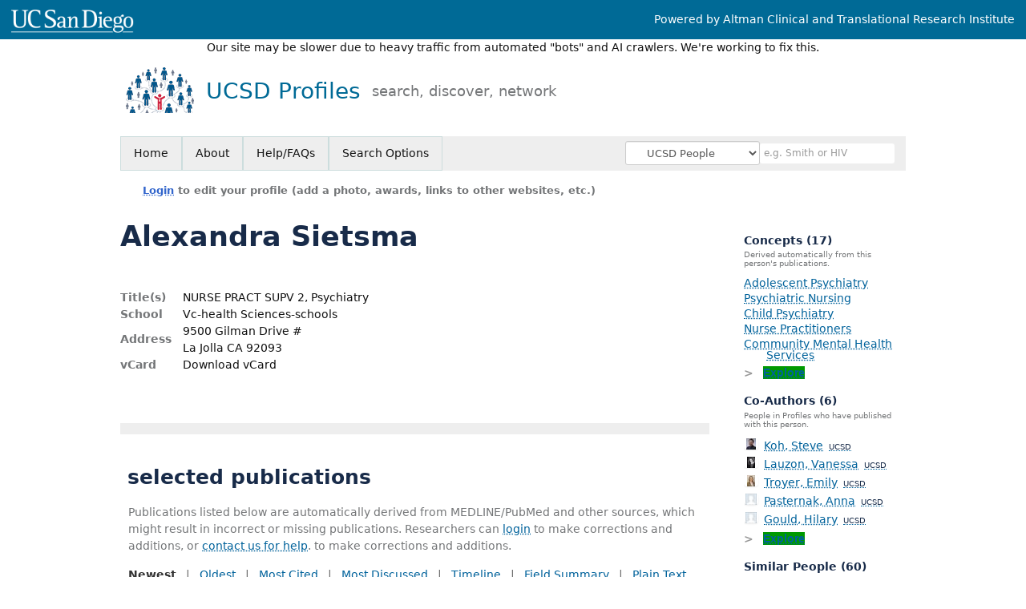

--- FILE ---
content_type: text/html; charset=utf-8
request_url: https://profiles.ucsd.edu/alexandra.sietsma
body_size: 19168
content:

<!DOCTYPE html PUBLIC "-//W3C//DTD XHTML 1.0 Strict//EN" "https://www.w3.org/TR/xhtml1/DTD/xhtml1-strict.dtd">
<html lang="en">
<head id="ctl00_Head1"><title>
	Alexandra Sietsma | UCSD Profiles
</title>
      <link rel="shortcut icon" href="https://profiles.ucsd.edu/App_Themes/UCSD/Images/favicon.ico" />
    <meta charset="utf-8" /><meta http-equiv="X-UA-Compatible" content="IE-edge" /><meta name="viewport" content="width=device-width, initial-scale=1" />
    <script type="text/javascript" src="https://ajax.aspnetcdn.com/ajax/jQuery/jquery-3.3.1.min.js"></script>
    <!-- Latest compiled and minified CSS -->
    <link rel="stylesheet" href="https://maxcdn.bootstrapcdn.com/bootstrap/3.3.7/css/bootstrap.min.css" integrity="sha384-BVYiiSIFeK1dGmJRAkycuHAHRg32OmUcww7on3RYdg4Va+PmSTsz/K68vbdEjh4u" crossorigin="anonymous" />
    <!-- Optional theme -->
    <link rel="stylesheet" href="https://maxcdn.bootstrapcdn.com/bootstrap/3.3.7/css/bootstrap-theme.min.css" integrity="sha384-rHyoN1iRsVXV4nD0JutlnGaslCJuC7uwjduW9SVrLvRYooPp2bWYgmgJQIXwl/Sp" crossorigin="anonymous" /><link rel="stylesheet" href="https://netdna.bootstrapcdn.com/font-awesome/4.2.0/css/font-awesome.min.css" />
    <!-- Latest compiled and minified JavaScript -->
    <script type="text/javascript" src="https://maxcdn.bootstrapcdn.com/bootstrap/3.3.7/js/bootstrap.min.js" integrity="sha384-Tc5IQib027qvyjSMfHjOMaLkfuWVxZxUPnCJA7l2mCWNIpG9mGCD8wGNIcPD7Txa" crossorigin="anonymous"></script>      

    
    <link href="https://profiles.ucsd.edu/framework/css/prns-theme.css" rel="stylesheet" type="text/css" media="all" /><link href="https://profiles.ucsd.edu/framework/css/prns-theme-menus-top.css" rel="stylesheet" type="text/css" media="all" /><link href="https://profiles.ucsd.edu/Framework/CSS/profiles.css" rel="stylesheet" type="text/css" media="all" /><link href="https://profiles.ucsd.edu/App_Themes/DEFAULT.css" rel="stylesheet" type="text/css" media="all" /><meta name="apple-mobile-web-app-title" content="Profiles RNS" /><meta name="application-name" content="Profiles RNS" /><meta name="msapplication-TileColor" content="#a41c2f" /><meta name="theme-color" content="#a41c2f" />

    <!-- Anirvan Stuff -->
	<meta name="msvalidate.01" content="4E5209CC6688B86BBDD2FE074176C029" /><meta name="msvalidate.01" content="0535E3191ABF67DFC9F7E03516F4B881" /><link href="App_Themes/UCSD/UCSD.css" type="text/css" rel="stylesheet" /><link href="https://profiles.ucsd.edu/Profile/CSS/display.css" rel="stylesheet" type="text/css" media="all" /><script type="text/javascript" src="https://profiles.ucsd.edu/Profile/JavaScript/UCSF.js"></script><meta name="Description" content="Alexandra Sietsma&#39;s profile, publications, research topics, and co-authors" /><meta name="twitter:card" content="summary" /><meta name="twitter:site" content="@UCSanDiego" /><meta name="twitter:creator" content="@UCSanDiego" /><meta name="twitter:title" content="Alexandra Sietsma • UCSD Profiles" /><meta name="twitter:description" content="Alexandra Sietsma&#39;s profile, publications, research topics, and co-authors" /><meta name="twitter:image" content="https://researcherprofiles.org/profile/Modules/CustomViewPersonGeneralInfo/PhotoHandler.ashx?NodeID=132970092" /><meta name="twitter:image:alt" content="Photo of Alexandra Sietsma" /><link href="https://profiles.ucsd.edu/alexandra.sietsma" rel="canonical" /><script type="text/javascript" src="https://profiles.ucsd.edu/Framework/JavaScript/profiles.js"></script><script type="text/javascript" src="https://profiles.ucsd.edu/Framework/JavaScript/UCSF.js"></script><script type="text/javascript" src="https://profiles.ucsd.edu/App_Themes/UCSD/UCSD.js"></script><link href="https://profiles.ucsd.edu/App_Themes/UCSD/UCSD.css" rel="stylesheet" type="text/css" media="all" /><script type="text/javascript">
var _rootDomain = "https://profiles.ucsd.edu";
var _isGroup = false;
</script><meta name="google-site-verification" content="p5OaN7GUMQcNoavqEkMHqFPRAWZcgI_SUvQhqXBP1u0" /><script type="text/javascript">
(function (i, s, o, g, r, a, m) {
i['GoogleAnalyticsObject'] = r; i[r] = i[r] || function () {
(i[r].q = i[r].q || []).push(arguments)
}, i[r].l = 1 * new Date(); a = s.createElement(o),
m = s.getElementsByTagName(o)[0]; a.async = 1; a.src = g; m.parentNode.insertBefore(a, m)
})(window, document, 'script', 'https://www.google-analytics.com/analytics.js', 'ga');
ga('create', 'UA-53503105-1', 'auto');
ga('send', 'pageview');
</script><script type="text/javascript">
(function() {
var sz = document.createElement('script'); sz.type = 'text/javascript'; sz.async = true;
sz.src = '//siteimproveanalytics.com/js/siteanalyze_8343.js';
var s = document.getElementsByTagName('script')[0]; s.parentNode.insertBefore(sz, s);})();
</script>
				<!--[if IE]>
					<link rel='stylesheet' type='text/css' href='https://profiles.ucsd.edu/Framework/CSS/profiles-ie.css' />
				<![endif]-->
			<link rel="alternate" type="application/rdf+xml" href="https://researcherprofiles.org/profile/132970092/132970092.rdf" /><link href="Profile/Modules/CustomViewAuthorInAuthorship/CustomViewAuthorInAuthorship.css" rel="stylesheet" type="text/css" media="all" /><link href="https://profiles.ucsd.edu/ORNG/CSS/gadgets.css" rel="stylesheet" type="text/css" media="all" /><script id="ctl00_cntlORNGContainer" type="text/javascript" src="/shindigorng/gadgets/js/container:views:rpc:jsonld:orng.js?c=1&amp;container=default"></script><script id="ctl00_cntlORNGGadgets" type="text/javascript">
var my = {};
my.gadgetSpec = function(appId, label, url, view, chrome_id, opt_params, secureToken) {
this.appId = appId;
this.label = label;
this.url = url;
this.view = view || 'default';
this.chrome_id = chrome_id;
this.opt_params = opt_params;
this.secureToken = secureToken;
};
my.openSocialURL = '/shindigorng';
my.guid = '30781a09-2485-4964-8a67-73701bb1f417';
my.containerSecurityToken = 'default:[base64]';
my.containerSessionId = '5853c4ab-749f-41d1-afe5-c99505a19afd';
my.debug = 0;
my.noCache = 0;
my.noCache = 0;
my.gadgets = [new my.gadgetSpec(121,'Clinical Trials','https://researcherprofiles.org/apps_godzilla/ClinicalTrials.xml','verify','gadgets-tools-121',{},'default:[base64]')];
$(document).ready(function(){
my.init();
});
</script><script type="text/javascript" src="https://profiles.ucsd.edu/ORNG/JavaScript/orng.js"></script></head>
<body id="ctl00_bodyMaster" class="researcherprofiles--researcher-profile-page researcherprofiles--researcher-profile-or-network-page researcherprofiles--is-being-served-via-proxy-cache">
    <form name="aspnetForm" method="post" action="Profile/Display.aspx?subject=132970092&amp;predicate=&amp;object=&amp;tab=&amp;file=&amp;viewas=HTML&amp;ContentType=text%2fhtml&amp;StatusCode=200&amp;SessionID=5853C4AB-749F-41D1-AFE5-C99505A19AFD" id="aspnetForm" enctype="multipart/form-data">
<input type="hidden" name="ctl00_toolkitScriptMaster_HiddenField" id="ctl00_toolkitScriptMaster_HiddenField" value="" />
<input type="hidden" name="__VIEWSTATE" id="__VIEWSTATE" value="/wEPDwUENTM4MWRki26Zu+jTXbtS/IJp8jbZmEt221pKGfkPWqqsS1NtyY0=" />


<script src="/ScriptResource.axd?d=K_zSKNf9Zwtcb2MS3N6Sp5ZQX-yMWjYpCv3qTetbYPnkN7qsgTKmJ_kvadh9uL_k1T_uQjTbtB1Q8yaYNSFpsuM5EGPiT6sINT5zgvIIHDmcUQZD16DkxNF8wzUMg_L1m4ZZFf1yg7e3wzPwYGY9zQ2&amp;t=705c9838" type="text/javascript"></script>
<script type="text/javascript">
//<![CDATA[
if (typeof(Sys) === 'undefined') throw new Error('ASP.NET Ajax client-side framework failed to load.');
//]]>
</script>

<input type="hidden" name="__VIEWSTATEGENERATOR" id="__VIEWSTATEGENERATOR" value="BDFA38F5" />
        

        <div id='page-container'>
            
            
            
            <div id="ctl00_MasterPageHeaderUCSD">
	
                <div class="researcherprofiles--branded-institutional-banner">
                    <div class="researcherprofiles--branded-institutional-banner--menu">
                        <ul>
							<li><a target="_blank" href="https://ucsd.edu/">
								<img src="https://profiles.ucsd.edu/App_Themes/UCSD/Images/ucsdlogo.png" alt="UC San Diego" /></a></li>
                            <li><a id="powered-by-ctsi" href="https://actri.ucsd.edu" target="_blank">Powered by Altman Clinical and Translational Research Institute</a></li>
                        </ul>
                    </div>
                </div>
				<div data-nosnippet="true" class="researcherprofiles--emergency-site-slowdown-banner">Our site may be slower due to heavy traffic from automated "bots" and AI crawlers. We're working to fix this.</div>
                <div class="researcherprofiles--institution-header">
					<div class="researcherprofiles--institution-header--site-logo">
						<h1><a href="https://profiles.ucsd.edu/">UCSD Profiles
							<div class="researcherprofiles--institution-header--tagline">search, discover, network</div>
						</a></h1>
					</div>
                </div>
            
</div>
            
            
            
            
            

            <div class="profiles">
                
                
                    
                            
<div id="prns-nav">
    <!-- MAIN NAVIGATION MENU -->
    <nav>
        <ul class="prns-main">
            <li class="main-nav">
                <a href="/search">Home</a>
            </li>
            <li class="main-nav">
                <a href="/about/AboutProfiles.aspx">About</a>
            </li>
            <li class="main-nav">
                <a href="/about/Help.aspx">Help/FAQs</a>
            </li>
            

			<li class="main-nav"><a href="https://profiles.ucsd.edu/search/">Search Options</a>
				<ul class="drop">
					<li><a href="https://profiles.ucdavis.edu/search/">UC Davis</a></li>
					<li><a href="https://profiles.icts.uci.edu/search/">UCI</a></li>
					<li><a href="https://profiles.ucla.edu/search/">UCLA</a></li>
					<li><a href="https://profiles.ucsd.edu/search/">UCSD</a></li>
					<li><a href="https://profiles.ucsf.edu/search/">UCSF</a></li>
					<li><a href="https://profiles.ucbraid.org/search/">All UC Health</a></li>
					<li><a href="https://profiles.sc-ctsi.org/search/">USC</a></li>
					<li><a href="https://researcherprofiles.org/search/">All</a></li>
				</ul>
			</li>

            <!-- UCSF search -->
			<li class="nav-facade-active" id="nav-search-in">
				<div id="nav-search-in-content"></div>
				<div class="searchSelect" id="searchDropdownBox">
					<select name="ctl00$ContentActive$rptActive$ctl00$ctl00$searchTypeDropDown" id="ctl00_ContentActive_rptActive_ctl00_ctl00_searchTypeDropDown" class="searchSelect form-control input-sm" aria-label="Records to search">
	<option value="Everything" searchtype="everything">Everything</option>
	<option value="http://profiles.catalyst.harvard.edu/ontology/prns!ClassGroupResearch" searchtype="everything" classgroupuri="http://profiles.catalyst.harvard.edu/ontology/prns!ClassGroupResearch">Research</option>
	<option value="http://profiles.catalyst.harvard.edu/ontology/prns!ClassGroupConcepts" searchtype="everything" classgroupuri="http://profiles.catalyst.harvard.edu/ontology/prns!ClassGroupConcepts">Concepts</option>
	<option value="http://profiles.catalyst.harvard.edu/ontology/prns!ClassGroupAwards" searchtype="everything" classgroupuri="http://profiles.catalyst.harvard.edu/ontology/prns!ClassGroupAwards">Awards</option>
	<option value="People" searchtype="people">People</option>
	<option value="UC" searchtype="people" otherfilters="UC Health">&#160;&#160;&#160;UC Health People</option>
	<option value="UCD" searchtype="people" institution="https://researcherprofiles.org/profile/171348">&#160;&#160;&#160;UC Davis People</option>
	<option value="UCI" searchtype="people" institution="https://researcherprofiles.org/profile/171352">&#160;&#160;&#160;UCI People</option>
	<option value="UCLA" searchtype="people" institution="https://researcherprofiles.org/profile/171349">&#160;&#160;&#160;UCLA People</option>
	<option selected="selected" value="UCSD" searchtype="people" institution="https://researcherprofiles.org/profile/171350">&#160;&#160;&#160;UCSD People</option>
	<option value="UCSF" searchtype="people" institution="https://researcherprofiles.org/profile/171351">&#160;&#160;&#160;UCSF People</option>
	<option value="USC" searchtype="people" institution="https://researcherprofiles.org/profile/171353">&#160;&#160;&#160;USC People</option>

</select>
				</div>
			<!-- next few tags have > on next line to remove space between -->
			</li>
            <li class="search main-nav" style="width: 492px;">
                <input name="search" id="menu-search" placeholder="e.g. Smith or HIV" type="text" style="padding-left: 5px;" class="form-control input-sm"/>
            </li>
            <li id="search-drop" class="last main-nav" style="float: right !important; width: 25px;">
                <a href="#" style="padding: 0px; padding-top: 9px; margin: 0px;">
                    <img src="/framework/images/arrowDown.png" /></a>
                <ul class="drop" style="top: 39px; left: 835px;">
                    <li class='first'><a class='search-drop' href='https://profiles.ucsd.edu/search'>Find People</a></li><li class='last'><a class='search-drop' style='border-bottom:1px solid #383737;' href='https://profiles.ucsd.edu/search/all'>Find Everything</a></li>
                </ul>
            </li>
        </ul>
        <!-- USER LOGIN MSG / USER FUNCTION MENU -->
        <div id="prns-usrnav" class="pub" class-help="class should be [pub|user]">
            <div class="loginbar">
                <a href='https://profiles.ucsd.edu/login/default.aspx?method=login&redirectto=https://profiles.ucsd.edu/alexandra.sietsma'>Login</a> to edit your profile (add a photo, awards, links to other websites, etc.)
            </div>
            <!-- SUB NAVIGATION MENU (logged on) -->
            <ul class="usermenu">
                
                <li style="margin-top: 0px !important;">
                    <div class="divider"></div>
                </li>
                <li><a href='https://profiles.ucsd.edu/login/default.aspx?pin=send&method=login&edit=true'>Edit My Profile</a></li>
                <li>
                    <div class="divider"></div>
                </li>
                               
                <li id="ListDivider">
                    <div class="divider"></div>
                </li>
                <li id="navMyLists">
                   <a href="#">My Person List (<span id="list-count">0</span>)</a>
                    
                </li>
                 <li>
                    <div class="divider"></div>
                </li>
                
                
                
            </ul>
        </div>
         
    </nav>
</div>

<script type='text/javascript'>$('#useourdata').css('border-bottom','');</script><script type='text/javascript'> var NAME = document.getElementById('prns-usrnav'); NAME.className = 'pub'; $('#navMyLists').remove(); $('#ListDivider').remove();</script>
<script type="text/javascript">
    $(function () {
        setNavigation();
    });
    function setNavigation() {
        var path = $(location).attr('href');
        path = path.replace(/\/$/, "");
        path = decodeURIComponent(path);
        $(".prns-main li").each(function () {
            var href = $(this).find("a").attr('href');
            var urlParams = window.location.search;
            if ((path + urlParams).indexOf(href) >= 0) {
                $(this).addClass('landed');
            }
        });
        return true;
    }
    $(document).ready(function () {
        $("#menu-search").on("keypress", function (e) {
            if (e.which == 13) {
                minisearch();
                return false;
            }
            return true;
        });
        /** Removed by UCSF
        $("#img-mag-glass").on("click", function () {
            minisearch();
            return true;
        });
        **/
    });
    function minisearch() {
        var keyword = $("#menu-search").val();
        var searchtype = $('#searchDropdownBox select').find("option:selected").attr("searchtype");
        var classgroupuri = $('#searchDropdownBox select').find("option:selected").attr("classgroupuri") || '';
        var institution = $('#searchDropdownBox select').find("option:selected").attr("institution") || '';
        var otherfilters = $('#searchDropdownBox select').find("option:selected").attr("otherfilters") || '';

        document.location.href = '/search/default.aspx?searchtype=' + searchtype + '&searchfor=' + keyword +
            '&classgroupuri=' + classgroupuri + '&institution=' + institution + '&otherfilters=' + otherfilters + '&exactphrase=false&new=true';
        return true;
    }
</script>



                        
                
                
                
                <div class="profilesPage">
                    <button type="button" style="color: #000000;" onclick="javascript:topFunction();" id="rtnBtn" title="Go to top">Return to Top</button>
                    <div id="profilesMainRow" class="MainRow">
                        
                        <div id="ctl00_divProfilesContentMain" class="profilesContentMain profilesMaxWidth" itemscope="itemscope" itemtype="http://schema.org/Person">
                            <div id="ctl00_divTopMainRow" style="width: 100%">
                                 <div class="pageTitle"><h2 style='margin-bottom:0px;'>Alexandra Sietsma</h2></div>
                            </div>
                            
                            <div class="backLink">
                                
                            </div>
                            <div class="pageDescription">
                                
                            </div>
                            <div class="prns-screen-search" id="prns-content">
                                <div class="content-main">
                                    
                                </div>
                            </div>
                            <div class="panelMain">
                                
                                    
                                            
<table>
    <tr>
        <td style="padding-right:30px;padding-top:10px;" align="right" valign="top">
            
        </td>
        <td>
            <div class="content_two_columns" xmlns:geo="http://aims.fao.org/aos/geopolitical.owl#" xmlns:afn="http://jena.hpl.hp.com/ARQ/function#" xmlns:prns="http://profiles.catalyst.harvard.edu/ontology/prns#" xmlns:obo="http://purl.obolibrary.org/obo/" xmlns:dcelem="http://purl.org/dc/elements/1.1/" xmlns:dcterms="http://purl.org/dc/terms/" xmlns:event="http://purl.org/NET/c4dm/event.owl#" xmlns:bibo="http://purl.org/ontology/bibo/" xmlns:vann="http://purl.org/vocab/vann/" xmlns:vitro07="http://vitro.mannlib.cornell.edu/ns/vitro/0.7#" xmlns:vitro="http://vitro.mannlib.cornell.edu/ns/vitro/public#" xmlns:vivo="http://vivoweb.org/ontology/core#" xmlns:pvs="http://vivoweb.org/ontology/provenance-support#" xmlns:scirr="http://vivoweb.org/ontology/scientific-research-resource#" xmlns:rdf="http://www.w3.org/1999/02/22-rdf-syntax-ns#" xmlns:rdfs="http://www.w3.org/2000/01/rdf-schema#" xmlns:xsd="http://www.w3.org/2001/XMLSchema#" xmlns:owl="http://www.w3.org/2002/07/owl#" xmlns:swvs="http://www.w3.org/2003/06/sw-vocab-status/ns#" xmlns:skco="http://www.w3.org/2004/02/skos/core#" xmlns:owl2="http://www.w3.org/2006/12/owl2-xml#" xmlns:skos="http://www.w3.org/2008/05/skos#" xmlns:foaf="http://xmlns.com/foaf/0.1/"><table><tbody><tr><td class="firstColumn"><div class="basicInfo"><table><tbody><tr><th>Title(s)</th><td><span itemprop="jobTitle">NURSE PRACT SUPV 2, Psychiatry</span></td></tr><tr><th>School</th><td>Vc-health Sciences-schools</td></tr><tr><th>Address</th><td><span itemprop="address" itemscope="itemscope" itemtype="http://schema.org/PostalAddress"><span itemprop="streetAddress">9500 Gilman Drive #<br />La Jolla CA 92093<br /></span></span></td></tr><tr><th>vCard</th><td><a href="https://profiles.ucsd.edu/profile/modules/CustomViewPersonGeneralInfo/vcard.aspx?subject=132970092" style="text-decoration:none;color:#000000;" onmouseover="this.style.textDecoration='underline';this.style.color='#3366CC';" onmouseout="this.style.textDecoration='none';this.style.color='#000000';">Download vCard</a></td></tr></tbody></table></div></td></tr></tbody></table></div>
        </td>

    </tr>
</table>
<div id="toc"><ul></ul><div style="clear:both;"></div></div>
<!-- for testing ORNG gadgets -->


                                        
                                            



                                        
                                            <div class='PropertyGroup' tabindex="0" style='cursor:pointer;' onkeypress="if (event.keyCode == 13) javascript:toggleBlock('propertygroup','http://profiles.catalyst.harvard.edu/ontology/prns#PropertyGroupBibliographic');" onclick="javascript:toggleBlock('propertygroup','http://profiles.catalyst.harvard.edu/ontology/prns#PropertyGroupBibliographic');"  role="region"><br><img id="propertygrouphttp://profiles.catalyst.harvard.edu/ontology/prns#PropertyGroupBibliographic" src='https://profiles.ucsd.edu/Profile/Modules/PropertyList/images/minusSign.gif' alt='Collapse' style='border: none; text-decoration: none !important' border='0' width='9' height='9'/>&nbsp;<input  type='hidden' id="imgonhttp://profiles.catalyst.harvard.edu/ontology/prns#PropertyGroupBibliographic" value='https://profiles.ucsd.edu/Profile/Modules/PropertyList/images/minusSign.gif' alt='Collapse' width='9'/><input type='hidden' id="imgoffhttp://profiles.catalyst.harvard.edu/ontology/prns#PropertyGroupBibliographic" value='https://profiles.ucsd.edu/Profile/Modules/PropertyList/images/plusSign.gif' alt='Expand' />Bibliographic&nbsp;<br></div><div class='PropertyGroupItem'  id='http://profiles.catalyst.harvard.edu/ontology/prns#PropertyGroupBibliographic'><input type='hidden' id="imgonhttp://vivoweb.org/ontology/core#authorInAuthorship" value='https://profiles.ucsd.edu/Profile/Modules/PropertyList/images/minusSign.gif' alt='Collapse'  width='9' height='9' /><input type='hidden' id="imgoffhttp://vivoweb.org/ontology/core#authorInAuthorship" value='https://profiles.ucsd.edu/Profile/Modules/PropertyList/images/plusSign.gif'alt='Expand'  /><div><div class='PropertyItemHeader' style='cursor:pointer;' tabindex="0" onkeypress="if (event.keyCode == 13) javascript:toggleBlock('propertyitem','http://vivoweb.org/ontology/core#authorInAuthorship');" onclick="javascript:toggleBlock('propertyitem','http://vivoweb.org/ontology/core#authorInAuthorship');" role="region"><img id="propertyitemhttp://vivoweb.org/ontology/core#authorInAuthorship" src='https://profiles.ucsd.edu/Profile/Modules/PropertyList/images/minusSign.gif' alt='Collapse' style='border: none; text-decoration: none !important' border='0' width='9' height='9' />&nbsp;selected publications</div><div class='PropertyGroupData'><div id='http://vivoweb.org/ontology/core#authorInAuthorship'>


<div class='publicationList'>
    <div id="ctl01_divPubHeaderText" style="font-weight: bold; color: #888; padding: 5px 0px;">
        Publications listed below are automatically derived from MEDLINE/PubMed and other sources, which might result in incorrect or missing publications. 
		Researchers can <a href='https://profiles.ucsd.edu/login/default.aspx?pin=send&method=login&edit=true'>login</a> to make corrections and additions, or <a id="ctl01_Contact" href="mailto:ctri-support@ucsd.edu">contact us for help</a>.  
        to make corrections and additions.
    </div>
    <div class="anchor-tab" id="divDisplayType">
        <a class='selected' tabindex="0" id="aNewest">Newest</a>
        &nbsp; | &nbsp; 
        <a tabindex="0" id="aOldest">Oldest</a>
        &nbsp; | &nbsp; 
        <a tabindex="0" id="aMostCited">Most Cited</a>
        &nbsp; | &nbsp; 
              <a tabindex="0" id="aMostDiscussed">Most Discussed</a>
        &nbsp; | &nbsp; 
		<a tabindex="0" id="aTimeline" class="link-visualization">Timeline</a>
        &nbsp; | &nbsp; 
              <a tabindex="0" id="aFieldSummary" class="link-visualization">Field Summary</a>
        &nbsp; | &nbsp;
		<a tabindex="0" id="aPlainText">Plain Text</a>
    </div>
    <details id="divPubListDetails" class="details-text">
        <summary><i>Altmetrics Details</i></summary>
        <span class="details-text-highlight">PMC Citations</span> indicate the number of times the publication was cited by articles in PubMed Central, and the <span class="details-text-highlight">Altmetric</span> score represents citations in news articles and social media.
        (Note that publications are often cited in additional ways that are not shown here.)
        <span class="details-text-highlight">Fields</span> are based on how the National Library of Medicine (NLM) classifies the publication's journal and might not represent the specific topic of the publication.
        <span class="details-text-highlight">Translation</span> tags are based on the publication type and the MeSH terms NLM assigns to the publication.
        Some publications (especially newer ones and publications not in PubMed) might not yet be assigned Field or Translation tags.)
        Click a Field or Translation tag to filter the publications.
    </details>
    <div id="divPubList">
        
                <div id="publicationListAll" class="publications">
                    <ol>
            
                <li id="ctl01_rpPublication_ctl01_liPublication" data-citations="0" data-Field7930BF="1" data-pmid="39955140" data-TranslationClinicalTrial="0" data-TranslationHumans="1" data-TranslationPublicHealth="0" data-TranslationAnimals="0" data-TranslationCells="0" data-Field307EBF="1">
                    <div>
                        <span id="ctl01_rpPublication_ctl01_lblPublicationAuthors"></span>
                        <span id="ctl01_rpPublication_ctl01_lblPublication">A community child and adolescent psychiatry fellowship for nurse practitioners. Arch Psychiatr Nurs. 2025 02; 54:18-25.</span>
                        <span id="ctl01_rpPublication_ctl01_lblPublicationIDs"><b>Sietsma A</b>, <a href="https://profiles.ucsd.edu/hilary.gould">Gould H</a>, <a href="https://profiles.ucsd.edu/anna.pasternak">Pasternak A</a>, <a href="https://profiles.ucsd.edu/emily.troyer">Troyer E</a>, <a href="https://profiles.ucsd.edu/steve.koh">Koh S</a>.  PMID: 39955140.</span>
                    </div>
                    <div id="ctl01_rpPublication_ctl01_divArticleMetrics" class="article-metrics">
                        View in: <a href=https://www.ncbi.nlm.nih.gov/pubmed/39955140 target='_blank'>PubMed</a><span id='spnHideOnNoAltmetric39955140'>&nbsp;&nbsp;&nbsp;Mentions: <span class='altmetric-embed' data-link-target='_blank' data-badge-popover='bottom' data-badge-type='4' data-hide-no-mentions='true' data-pmid='39955140'></span></span>&nbsp;&nbsp;&nbsp;Fields:&nbsp;<div style='display:inline-flex'><a class='publication-filter' style='border:1px solid #307EBF;' data-color="#307EBF" OnClick="toggleFilter('data-Field307EBF')">Nur<span class='tooltiptext' style='background-color:#307EBF;'> Nursing</span></a><a class='publication-filter' style='border:1px solid #7930BF;' data-color="#7930BF" OnClick="toggleFilter('data-Field7930BF')">Psy<span class='tooltiptext' style='background-color:#7930BF;'> Psychiatry</span></a></div>&nbsp;&nbsp;&nbsp;Translation:<a class='publication-filter publication-humans' data-color='#3333CC' OnClick="toggleFilter('data-TranslationHumans')">Humans</a>
                    </div>
                </li>
            
                <li id="ctl01_rpPublication_ctl02_liPublication" data-Field57BF30="1" data-citations="0" data-pmid="34397502" data-TranslationClinicalTrial="0" data-TranslationHumans="1" data-TranslationPublicHealth="0" data-TranslationAnimals="0" data-TranslationCells="0" data-Field307EBF="1">
                    <div>
                        <span id="ctl01_rpPublication_ctl02_lblPublicationAuthors"></span>
                        <span id="ctl01_rpPublication_ctl02_lblPublication">Improving Communication Between Hospital and Outpatient Psychiatric Providers. Adv Emerg Nurs J. 2021 Jul-Sep 01; 43(3):237-246.</span>
                        <span id="ctl01_rpPublication_ctl02_lblPublicationIDs"><b>Sietsma AC</b>, Brennan-Cook JM, <a href="https://profiles.ucsd.edu/lawrence.malak">Malak LT</a>, <a href="https://profiles.ucsd.edu/vanessa.lauzon">Lauzon VL</a>.  PMID: 34397502.</span>
                    </div>
                    <div id="ctl01_rpPublication_ctl02_divArticleMetrics" class="article-metrics">
                        View in: <a href=https://www.ncbi.nlm.nih.gov/pubmed/34397502 target='_blank'>PubMed</a><span id='spnHideOnNoAltmetric34397502'>&nbsp;&nbsp;&nbsp;Mentions: <span class='altmetric-embed' data-link-target='_blank' data-badge-popover='bottom' data-badge-type='4' data-hide-no-mentions='true' data-pmid='34397502'></span></span>&nbsp;&nbsp;&nbsp;Fields:&nbsp;<div style='display:inline-flex'><a class='publication-filter' style='border:1px solid #57BF30;' data-color="#57BF30" OnClick="toggleFilter('data-Field57BF30')">Eme<span class='tooltiptext' style='background-color:#57BF30;'> Emergency Medicine</span></a><a class='publication-filter' style='border:1px solid #307EBF;' data-color="#307EBF" OnClick="toggleFilter('data-Field307EBF')">Nur<span class='tooltiptext' style='background-color:#307EBF;'> Nursing</span></a></div>&nbsp;&nbsp;&nbsp;Translation:<a class='publication-filter publication-humans' data-color='#3333CC' OnClick="toggleFilter('data-TranslationHumans')">Humans</a>
                    </div>
                </li>
            
                </ol>	
			    </div>				
            

    </div>
    <div id="divFiltered" style='display: none; margin-top: 6px;' class="publications">
        <ol id="ulFiltered">
        </ol>
    </div>

    <div id="divTimeline" style='display: none; margin-top: 6px;'>
        


		<div id="publicationTimelineGraph">
            <div class="details-text" style="margin-bottom: 10px;">
                This graph shows the total number of publications by year. To see the data as text, <a id="divShowTimelineTable" tabindex="0">click here</a>.
            </div>
            <img src="//chart.googleapis.com/chart?chs=595x100&chf=bg,s,ffffff|c,s,ffffff&chxt=x,y&chxl=0:|'96||'98||'00||'02||'04||'06||'08||'10||'12||'14||'16||'18||'20||'22||'24||'26|1:|0|1&cht=bvs&chd=t:0,0,0,0,0,0,0,0,0,0,0,0,0,0,0,0,0,0,0,0,0,0,0,0,0,100,0,0,100,0,0&chdl=Publications&chco=80B1D3&chbh=10" id="ctl01_timelineBar" border="0" alt="Bar chart showing 2 publications over 2 distinct years, with a maximum of 1 publications in 2021 and 2024" />
        </div>

        <div id="divTimelineTable" class="listTable" style="display: none; margin-top: 12px; margin-bottom: 8px;">
            <div class="details-text" style="margin-bottom: 10px;">
                This graph shows the total number of publications by year. To return to the graph, <a id="dirReturnToTimeline" tabindex="0">click here</a>.
            </div>
            <table style="width:592px"><tr><th>Year</th><th>Publications</th></tr><tr><td style="text-align:center;">2021</td><td style="text-align:center;">1</td></tr><tr><td style="text-align:center;">2024</td><td style="text-align:center;">1</td></tr></table>
        </div>

    </div>

    <div id="divFieldSummary" style='display: none; margin-top: 6px;'>
        <div class="details-text" style="margin-bottom: 10px;">
            This graph shows the number and percent of publications by field.
            Fields are based on how the National Library of Medicine (NLM) classifies the publications' journals and might not represent the specific topics of the publications.
            Note that an individual publication can be assigned to more than one field. As a result, the publication counts in this graph might add up to more than the number of publications the person has written.
            To see the data as text, <a onclick="showFieldSummaryAlt()">click here</a>.
        </div>
		<div id="publicationJournalHeadings">
            <div id="piechart" style="width: 580px; height: 400px;"></div>
        </div>
    </div>
    <div id="divFieldSummaryAlt" style='display: none; margin-top: 6px;' class="listTable">
        <div class="details-text" style="margin-bottom: 10px;">
            This graph shows the number and percent of publications by field.
            Fields are based on how the National Library of Medicine (NLM) classifies the publications' journals and might not represent the specific topics of the publications.
            Note that an individual publication can be assigned to more than one field. As a result, the publication counts in this graph might add up to more than the number of publications the person has written.
            To see the data as text, <a onclick="showFieldSummary()">click here</a>.
        </div>
		<div id="publicationJournalHeadingsAlt">
        </div>
    </div>
    <div class="publications-plain-text-options" style="display:none">
       <label class="publications-plain-text-options">Start with:</label>
        <input class="form-check-input" type="radio" checked style="margin-left:5px;margin-right:2px;" id="rdoNewest" name="pubradios" onclick="generatePlainText()"/>newest
        <input class="form-check-input" type="radio" style="margin-left:5px;margin-right:2px;" id="rdoOldest" name="pubradios" onclick="generatePlainText()"/>oldest
        <label style="margin-left:30px;">Include:</label>
        <input class="form-check-input" type="checkbox" style="margin-left:5px;margin-right:2px;" id="chkLineNumbers" onclick="generatePlainText()" checked />line numbers
        <input class="form-check-input" type="checkbox" style="margin-left:5px;margin-right:2px;" id="chkDoubleSpacing" onclick="generatePlainText()" checked />double spacing
        <input class="form-check-input" type="checkbox" style="margin-left:5px;margin-right:2px;" id="chkAllAuthors" onclick="generatePlainText()" checked />all authors
        <input class="form-check-input" type="checkbox" style="margin-left:5px;margin-right:2px;" id="chkPubIDs" onclick="generatePlainText()" checked />publication IDs
        <textarea id="txtPublications-text-options" style="margin-top:10px;" rows="24" cols="100" readonly></textarea>
    </div>
    <div id="divPlainText"></div>
</div>

<div class="SupportText">
    
</div>

<script type="text/javascript">
    var flipped = false;





    
    

    $("#divDisplayType a").on("click", function () {
        
        var $this = $(this);
        if ($this.get(0).className != "selected") {
            $this.addClass("selected");
            $this.siblings("a").removeClass("selected");

            $("#divPlainText").hide();
            $(".publications-plain-text-options").hide();
            $("#divTimeline").hide();
            $("#divFieldSummary").hide();
            $("#divPubList").hide();
            $("#divFiltered").hide();
            $("#divPubListDetails").hide();
            $("#divFieldSummaryAlt").hide();

            switch ($this.get(0).id) {
                case "aNewest":
                    sortby = "newest";
                    applyFilters();
                    break;
                case "aOldest":
                    sortby = "oldest";
                    applyFilters();
                    break;
                case "aMostCited":
                    sortby = "citations";
                    applyFilters();
                    break;
                case "aMostDiscussed":
                    sortby = "altmetric";
                    applyFilters();
                    break;
                case "aTimeline":
                    $("#divTimeline").show();                    
                    break;
                case "aFieldSummary":
                    $("#divFieldSummary").show();
                    drawChart();
                    break;
                case "aPlainText":
                    generatePlainText();
                    $("#divPlainText").show();
                    $(".publications-plain-text-options").show();                    
                    break;
            }


        }
    });

    function showFieldSummaryAlt()
    {
        $("#divFieldSummaryAlt").show();
        $("#divFieldSummary").hide();
    }

    function showFieldSummary() {
        $("#divFieldSummaryAlt").hide();
        $("#divFieldSummary").show();
    }

    $(".xxxpublicationList .anchor-tab a").bind("keypress", function (e) {
        if (e.keyCode == 13) {
            var $this = $(this);
            if ($this.get(0).className != "selected") {
                // Toggle link classes
                $this.toggleClass("selected").siblings("a").toggleClass("selected");
                // Show hide;
                $("div.publicationList .toggle-vis:visible").hide().siblings().fadeIn("fast");
            }
        }
    });



    $("#divShowTimelineTable").on("click", function () {
        $("#divTimelineTable").show();
        $("#publicationTimelineGraph").hide();
    });

    jQuery("#divShowTimelineTable").on("keypress", function (e) {
        if (e.keyCode == 13) {
            $("#divTimelineTable").show();
            $("#publicationTimelineGraph").hide();
        }
    });



    $("#dirReturnToTimeline").bind("click", function () {

        $("#divTimelineTable").hide();
        $("#publicationTimelineGraph").show();
    });

    jQuery("#dirReturnToTimeline").bind("keypress", function (e) {
        if (e.keyCode == 13) {
            $("#divTimelineTable").hide();
            $("#publicationTimelineGraph").show();
        }
    });

    setTimeout(function () {
        
        $.getScript('//d1bxh8uas1mnw7.cloudfront.net/assets/embed.js');
		$.getScript('https://badge.dimensions.ai/badge.js');
    }, 1000);

/*  Timeout added to commented out section by Eric on 6/23/2021
    var altmetricChanged = false;

    setTimeout(function () {
        $(function () {
            $('span.altmetric-embed').on('altmetric:show', function () {
                altmetricChanged = true;
                var y = document.getElementsByClassName('hiddenCitationsLabel');

            });
        });
    }, 1100);
    */
    setTimeout(function () {
        $(function () {
            $('span.altmetric-embed').on('altmetric:hide', function () {
                var y = document.getElementsByClassName('altmetric-hidden');
                for (var i = 0; i < y.length; i++) {
                    var pmid = (y[i].attributes["data-pmid"] || y[i].attributes["data-doi"]).value;

                    var spn = document.getElementById("spnHideOnNoAltmetric" + pmid);
                    var parent = spn.parentNode;
                    if (parent.children.length == 1) parent.parentNode.removeChild(parent);
                    //else parent.removeChild(spn);
                    //y.classList.remove('altmetric-embed');
                    spn.innerHTML = '';
                }
            });           
            
        });

    }, 900);
    

    function toggleFilter(filterValue) {
        var addFilter = true;
        for (var i = 0; i < filterArray.length; i++) {
            if (filterArray[i] == filterValue) {
                filterArray.splice(i, 1);
                addFilter = false;
            }
        }
        if (addFilter) filterArray.push(filterValue);
        applyFilters();
    }

    var sortby = "newest";
    var filterArray = [];

    function applyFilters() {
        var lis = document.getElementById("publicationListAll").getElementsByTagName("li");
        var ulSorted = document.getElementById("ulFiltered");
        //if (ulSortByAltmetric.getElementsByTagName("li").length > 0) return;
        while (ulSorted.lastChild) {
            ulSorted.removeChild(ulSorted.lastChild);
        }
        var array = [];
        for (var i = 0; i < lis.length; i++) {
            var item = lis[i];
            var dateRank = 10000;
            var altmetricScore = 0;
            var pmcCitations = 0;
            try {

                var url = item.getElementsByTagName("img")[0].attributes["src"].value;
                var spl = url.split("/")
                var val = spl[spl.length - 1];
                altmetricScore = val.replace(".png", "");
            }
            catch (err) {
            }
            var item = lis[i].cloneNode(true);
            try {
                pmcCitations = item.attributes["data-citations"].value;
            }
            catch (err) {}
            if (filterArray.length > 0) {
                for (var j = 0; j < filterArray.length; j++) {
                    try {
                        var tmp = item.attributes[filterArray[j]].value;
                        if (tmp != 1) break;
                        var links = item.getElementsByTagName("a")
                        for (var k = 0; k < links.length; k++)
                        {
                            try {
                                if (links[k].getAttribute("onclick").indexOf(filterArray[j]) !== -1)
                                {
                                    var colour = links[k].attributes["data-color"].value;
                                    links[k].setAttribute("style", "border-color:" + colour + ";background-color:" + colour + ";color:#FFF");
                                }
                            } catch (err) { }
                        }
                        if (j == filterArray.length - 1) array.push({ altmetricScore: altmetricScore, pmcCitations: pmcCitations, dateRank: i, element: item });
                    }
                    catch (err) { break; }
                }
            }
            else {
                array.push({ altmetricScore: altmetricScore, pmcCitations: pmcCitations, dateRank: i, element: item });
            }
        }
        if (sortby == "newest") array.sort(function (a, b) { return a.dateRank - b.dateRank; })
        else if (sortby == "oldest") array.sort(function (a, b) { return b.dateRank - a.dateRank; })
        else if (sortby == "citations") array.sort(function (a, b) { if (b.pmcCitations == a.pmcCitations) return a.dateRank - b.dateRank; else return b.pmcCitations - a.pmcCitations; })
        else if (sortby == "altmetric") array.sort(function (a, b) { if (b.altmetricScore == a.altmetricScore) return a.dateRank - b.dateRank; else return b.altmetricScore - a.altmetricScore; })
        for (var i = 0; i < array.length; i++) {
            var el = array[i].element.cloneNode(true);
            if (i == 0) el.classList.add("first");
            else el.classList.remove("first");
            ulSorted.appendChild(el);
        }
        $("#divPubList").hide();
        $("#divFiltered").show();
        $("#divPubListDetails").show();
        $.getScript('//d1bxh8uas1mnw7.cloudfront.net/assets/embed.js');
		$.getScript('https://badge.dimensions.ai/badge.js');
    }


    function generatePlainText() {
        var newestFirst = document.getElementById("rdoNewest").checked;
        var lineNumbers = document.getElementById("chkLineNumbers").checked;
        var doubleSpacing = document.getElementById("chkDoubleSpacing").checked;
        var allAuthors = document.getElementById("chkAllAuthors").checked;
        var ids = document.getElementById("chkPubIDs").checked;

        var lis = document.getElementById("publicationListAll").getElementsByTagName("li");
        var text = "";
        for (var i = 0; i < lis.length; i++) {
            //text = text + i +  " aaa<br>";
            var item;
            if (newestFirst) item = lis[i];
            else item = lis[lis.length - i - 1];

            var dateRank = 10000;
            var altmetricScore = 0;
            var pmcCitations = 0;
            try {
                //jsonData.substring(jsonData.lastIndexOf('\"colors\": \"[#') + 12, jsonData.length - 4);
                var pubReference = item.getElementsByTagName("span")[1].textContent;
                var authors = pubReference.substring(0, pubReference.indexOf('.'));
                if (!allAuthors) {
                    var comma = authors.indexOf(",")
                    if (comma > 0) comma = authors.indexOf(",", comma + 1)
                    if (comma > 0) comma = authors.indexOf(",", comma + 1)
                    if (comma > 0/* && comma != authors.lastIndexOf(',')*/) authors = authors.substring(0, comma) + ", et al";
                    
                }
                var title = pubReference.substring(pubReference.indexOf('.') + 2, pubReference.length);

                if (lineNumbers) text = text + (i + 1) + ". ";
                text = text + authors + '. ';
                text = text + title;
                if (ids) text = text + item.getElementsByTagName("span")[2].textContent;
                text = text + "\r\n";
                if (doubleSpacing) text = text + "\r\n";

            }
            catch (err) {
            }
            var item = lis[i].cloneNode(true);
        }
        document.getElementById("txtPublications-text-options").textContent = text;
        
    }

</script>
<script type="text/javascript" src="https://www.gstatic.com/charts/loader.js"></script>
<script type="text/javascript" src="//ajax.googleapis.com/ajax/libs/jquery/1.10.2/jquery.min.js"></script>
<script type="text/javascript">

    // Load the Visualization API and the piechart package.
    google.charts.load('current', { 'packages': ['corechart'] });

    // Set a callback to run when the Google Visualization API is loaded.
    //google.charts.setOnLoadCallback(drawChart);

    function drawChart() {
        var jsonData = $.ajax({
            url: "https://profiles.ucsd.edu/profile/modules/CustomViewAuthorInAuthorship/BibliometricsSvc.aspx?p=132970092",
            dataType: "json",
            async: false
        }).responseText;

        // Create our data table out of JSON data loaded from server.
        var data = new google.visualization.DataTable(jsonData);

        var colors = jsonData.substring(jsonData.lastIndexOf('\"colors\": \"[#') + 12, jsonData.indexOf("]", jsonData.lastIndexOf('\"colors\": \"[#') + 12));     
        var colorArray = colors.split(",");
        //colorArray = ['#4E79A7', '#F28E2B', '#E15759', '#76B7B2', '#59A14F', '#EDC948', '#B07AA1', '#FF9DA7', '#9C755F', '#BAB0AC'];
        // Instantiate and draw our chart, passing in some options.
        var chart = new google.visualization.PieChart(document.getElementById('piechart'));
        chart.draw(data, { width: 680, height: 300, fontSize: 12, colors: colorArray, legend: {alignment: 'center'}, chartArea: {left:20,top:20,width:'90%',height:'90%'}, tooltip: { text: 'percentage' } });

        var altTableText = jsonData.substring(jsonData.lastIndexOf('\"altTxtTable\": \"') + 16, jsonData.indexOf("</table>", jsonData.lastIndexOf('\"altTxtTable\": \"') + 16) + 5);
        document.getElementById("publicationJournalHeadingsAlt").innerHTML = altTableText;

    }

</script>

</div></div></div></div>

                                        
                                            

<div class="SupportText">
	
</div>

                                        
                                
                            </div>
							
							
							
							
							
							
							
							
                        </div>
                        <div class="profilesContentPassive">
                            <div class="panelPassive">
                                
                                    
                                            
<div class="passive-header">
    Alexandra's Networks
</div>
<!--
<div style='font-size: 11px;'>
Click the <div style="color:#090;display:inline;font-weight:bold;">Explore</div> buttons for more information and interactive visualizations!
</div>
-->
<div class="passiveSectionBody"><!-- needed --></div>
<div class="passiveSectionLine"><!-- needed --></div>

                                        
                                            
        <div class="passiveSectionHead">
            <div style="white-space: nowrap; display: inline">
                Concepts
                (17)
                <a id="ctl00_ContentPassive_rptPassive_ctl01_ctl00_passiveList_ctl00_Info" class="questionImage"></a>
            </div>
            <div id='51f08649-a934-4617-8868-16c34f1eee57' class='passiveSectionHeadDescription' style='display: block;'>
            <div>Derived automatically from this person's publications.</div>
            </div>
        </div>

        <div class="passiveSectionBody">
            <ul>
    
        <li>
            <a id="ctl00_ContentPassive_rptPassive_ctl01_ctl00_passiveList_ctl01_itemUrl" href="https://profiles.ucsd.edu/profile/143087">Adolescent Psychiatry</a>
            
        </li>
    
        <li>
            <a id="ctl00_ContentPassive_rptPassive_ctl01_ctl00_passiveList_ctl02_itemUrl" href="https://profiles.ucsd.edu/profile/153870">Psychiatric Nursing</a>
            
        </li>
    
        <li>
            <a id="ctl00_ContentPassive_rptPassive_ctl01_ctl00_passiveList_ctl03_itemUrl" href="https://profiles.ucsd.edu/profile/145350">Child Psychiatry</a>
            
        </li>
    
        <li>
            <a id="ctl00_ContentPassive_rptPassive_ctl01_ctl00_passiveList_ctl04_itemUrl" href="https://profiles.ucsd.edu/profile/152102">Nurse Practitioners</a>
            
        </li>
    
        <li>
            <a id="ctl00_ContentPassive_rptPassive_ctl01_ctl00_passiveList_ctl05_itemUrl" href="https://profiles.ucsd.edu/profile/145825">Community Mental Health Services</a>
            
        </li>
    
        </ul>
            </div>         
        			<div class="dblarrow">
                        <a id="ctl00_ContentPassive_rptPassive_ctl01_ctl00_passiveList_ctl06_moreurl" class="prns-explore-btn" aria-label="Explore concepts" href="https://profiles.ucsd.edu/alexandra.sietsma/1453">Explore</a>
                        
                    </div>
        <div class="passiveSectionLine">_</div>
    

                                        
                                            
        <div class="passiveSectionHead">
            <div style="white-space: nowrap; display: inline">
                Co-Authors
                (6)
                <a id="ctl00_ContentPassive_rptPassive_ctl02_ctl00_passiveList_ctl00_Info" class="questionImage"></a>
            </div>
            <div id='341a745b-7e74-4c93-9866-88308c998ee9' class='passiveSectionHeadDescription' style='display: block;'>
            <div>People in Profiles who have published with this person.</div>
            </div>
        </div>

        <div class="passiveSectionBody">
            <ul>
    
        <li>
            
            <a href = 'https://profiles.ucsd.edu/steve.koh'><div class='thumbnail'><img src = 'https://profiles.ucsd.edu/profile/Modules/CustomViewPersonGeneralInfo/PhotoHandler.ashx?NodeID=179482&Thumbnail=True&Width=15' width='15' height='30' alt=''/></div>Koh, Steve<span class='researcherprofiles--institution-name-associated-with-researcher'>UCSD</span></a>
        </li>
    
        <li>
            
            <a href = 'https://profiles.ucsd.edu/vanessa.lauzon'><div class='thumbnail'><img src = 'https://profiles.ucsd.edu/profile/Modules/CustomViewPersonGeneralInfo/PhotoHandler.ashx?NodeID=198269&Thumbnail=True&Width=15' width='15' height='30' alt=''/></div>Lauzon, Vanessa<span class='researcherprofiles--institution-name-associated-with-researcher'>UCSD</span></a>
        </li>
    
        <li>
            
            <a href = 'https://profiles.ucsd.edu/emily.troyer'><div class='thumbnail'><img src = 'https://profiles.ucsd.edu/profile/Modules/CustomViewPersonGeneralInfo/PhotoHandler.ashx?NodeID=194853&Thumbnail=True&Width=15' width='15' height='30' alt=''/></div>Troyer, Emily<span class='researcherprofiles--institution-name-associated-with-researcher'>UCSD</span></a>
        </li>
    
        <li>
            
            <a href = 'https://profiles.ucsd.edu/anna.pasternak'><div class='thumbnail'><img src = 'https://profiles.ucsd.edu/profile/Modules/CustomViewPersonGeneralInfo/PhotoHandler.ashx?NodeID=158886053&Thumbnail=True&Width=15' width='15' height='30' alt=''/></div>Pasternak, Anna<span class='researcherprofiles--institution-name-associated-with-researcher'>UCSD</span></a>
        </li>
    
        <li>
            
            <a href = 'https://profiles.ucsd.edu/hilary.gould'><div class='thumbnail'><img src = 'https://profiles.ucsd.edu/profile/Modules/CustomViewPersonGeneralInfo/PhotoHandler.ashx?NodeID=307395893&Thumbnail=True&Width=15' width='15' height='30' alt=''/></div>Gould, Hilary<span class='researcherprofiles--institution-name-associated-with-researcher'>UCSD</span></a>
        </li>
    
        </ul>
            </div>         
        			<div class="dblarrow">
                        <a id="ctl00_ContentPassive_rptPassive_ctl02_ctl00_passiveList_ctl06_moreurl" class="prns-explore-btn" aria-label="Explore co-authors" href="https://profiles.ucsd.edu/alexandra.sietsma/65">Explore</a>
                        
                    </div>
        <div class="passiveSectionLine">_</div>
    

                                        
                                            
        <div class="passiveSectionHead">
            <div style="white-space: nowrap; display: inline">
                Similar People
                (60)
                <a id="ctl00_ContentPassive_rptPassive_ctl03_ctl00_passiveList_ctl00_Info" class="questionImage"></a>
            </div>
            <div id='e7e81f96-4775-43e7-b3a9-52792f659e75' class='passiveSectionHeadDescription' style='display: block;'>
            <div>People who share similar concepts with this person.</div>
            </div>
        </div>

        <div class="passiveSectionBody">
            <ul>
    
        <li>
            
            <a href = 'https://profiles.ucla.edu/kenneth.wells'><div class='thumbnail'><img src = 'https://profiles.ucla.edu/profile/Modules/CustomViewPersonGeneralInfo/PhotoHandler.ashx?NodeID=96347665&Thumbnail=True&Width=15' width='15' height='30' alt=''/></div>Wells, Kenneth<span class='researcherprofiles--institution-name-associated-with-researcher'>UCLA</span></a>
        </li>
    
        <li>
            
            <a href = 'https://profiles.ucla.edu/misty.richards'><div class='thumbnail'><img src = 'https://profiles.ucla.edu/profile/Modules/CustomViewPersonGeneralInfo/PhotoHandler.ashx?NodeID=255243048&Thumbnail=True&Width=15' width='15' height='30' alt=''/></div>Richards, Misty<span class='researcherprofiles--institution-name-associated-with-researcher'>UCLA</span></a>
        </li>
    
        <li>
            
            <a href = 'https://profiles.ucsf.edu/bethany.phoenix'><div class='thumbnail'><img src = 'https://profiles.ucsf.edu/profile/Modules/CustomViewPersonGeneralInfo/PhotoHandler.ashx?NodeID=196697&Thumbnail=True&Width=15' width='15' height='30' alt=''/></div>Phoenix, Bethany<span class='researcherprofiles--institution-name-associated-with-researcher'>UCSF</span></a>
        </li>
    
        <li>
            
            <a href = 'https://profiles.ucsd.edu/lauren.brookman-frazee'><div class='thumbnail'><img src = 'https://profiles.ucsd.edu/profile/Modules/CustomViewPersonGeneralInfo/PhotoHandler.ashx?NodeID=171391&Thumbnail=True&Width=15' width='15' height='30' alt=''/></div>Brookman-Frazee, Lauren<span class='researcherprofiles--institution-name-associated-with-researcher'>UCSD</span></a>
        </li>
    
        <li>
            
            <a href = 'https://profiles.ucsf.edu/susan.chapman'><div class='thumbnail'><img src = 'https://profiles.ucsf.edu/profile/Modules/CustomViewPersonGeneralInfo/PhotoHandler.ashx?NodeID=185930&Thumbnail=True&Width=15' width='15' height='30' alt=''/></div>Chapman, Susan<span class='researcherprofiles--institution-name-associated-with-researcher'>UCSF</span></a>
        </li>
    
        </ul>
            </div>         
        			<div class="dblarrow">
                        <a id="ctl00_ContentPassive_rptPassive_ctl03_ctl00_passiveList_ctl06_moreurl" class="prns-explore-btn" aria-label="Explore similar people" href="https://profiles.ucsd.edu/alexandra.sietsma/202">Explore</a>
                        
                    </div>
        <div class="passiveSectionLine">_</div>
    

                                        
                                            
        <div class="passiveSectionHead">
            <div style="white-space: nowrap; display: inline">
                Same Department 
<!--
                <a href="JavaScript:toggleVisibility('sdDescript');">
                </a>
            </div>
            <div id="sdDescript" class="passiveSectionHeadDescription" style="display: none;">
				People who are also in this person's primary department.
-->
	    </div>
        </div>        
        <div class="passiveSectionBody">
            <ul>
    
        <li><a href='https://researcherprofiles.org/profile/132970306'><div class='thumbnail'><img src='https://profiles.ucsd.edu/profile/Modules/CustomViewPersonGeneralInfo/PhotoHandler.ashx?NodeID=132970306&Thumbnail=True&Width=15' width='15' height='30' alt=''></img></div>Morrison, Tyler</a></li>
    
        <li><a href='https://researcherprofiles.org/profile/268149850'><div class='thumbnail'><img src='https://profiles.ucsd.edu/profile/Modules/CustomViewPersonGeneralInfo/PhotoHandler.ashx?NodeID=268149850&Thumbnail=True&Width=15' width='15' height='30' alt=''></img></div>Shenasa, Mohammadali</a></li>
    
        <li><a href='https://researcherprofiles.org/profile/666329056'><div class='thumbnail'><img src='https://profiles.ucsd.edu/profile/Modules/CustomViewPersonGeneralInfo/PhotoHandler.ashx?NodeID=666329056&Thumbnail=True&Width=15' width='15' height='30' alt=''></img></div>Trujillo, Isaac</a></li>
    
        <li><a href='https://researcherprofiles.org/profile/185229'><div class='thumbnail'><img src='https://profiles.ucsd.edu/profile/Modules/CustomViewPersonGeneralInfo/PhotoHandler.ashx?NodeID=185229&Thumbnail=True&Width=15' width='15' height='30' alt=''></img></div>Zlatar, Zvinka</a></li>
    
        <li><a href='https://researcherprofiles.org/profile/336084168'><div class='thumbnail'><img src='https://profiles.ucsd.edu/profile/Modules/CustomViewPersonGeneralInfo/PhotoHandler.ashx?NodeID=336084168&Thumbnail=True&Width=15' width='15' height='30' alt=''></img></div>Zuber, Jordan</a></li>
    
         </ul>   
        </div>
            <a href='https://profiles.ucsd.edu/search/default.aspx?searchtype=people&searchfor=&SearchRequest=A81BSfTwU3GNm4liSODkW6vB3EBYO6gz+a5TY1bFhuz1tc7ngL4Orww3064KoquG+9VriFtrDjogfSknlN6Jz7ictMT0qk3g10zM0TMIEPsEyvmx6bLpcnNFGJ4exv4/fFAesBf4NHrkI4nVpsBeSKg1prKuDu5Ad3xZR2IG1VXzQt2Kl5Hs5a708T2/vlG+0DSye5g9KBjG4Q1kuBhnZAsDzRQkDR38klnZT2UlnG774nyA2dru0SIu9XaJe2Vd5sGS5MfW+ZRpNT79jDpQICGGFNfg5WTlXIPkbYJjpf3YGfCjPCJ3A81UJRyGY9MF14VFc7hjK08KUw/CXldSQqIIOC8sP+cuj34KQ/2Vk+jjO5+xZ1hK07Z/PsLHWsJSC0DwdrPYh+IQ1ku/mGKTH1o891HHh/Z6ggDWbYUze3Mjgb8w6MPI/zS5+74DIM+bCwPNFCQNHfzr4gvV0z6qGVEt/2wbClayQPGhcxVo09gDCJCXwzMUsXa+fRcfB7fc/h1u/pNAAcxPRLfIsGU6oa9Thlqup/G9P+dE7j5lU6KwgrkA45yGFL0UxYo4wyxhvEqCnKALU7ZRLf9sGwpWskDxoXMVaNPYAwiQl8MzFLF2vn0XHwe33P4dbv6TQAHMT0S3yLBlOqE2EcKuitYkZL7mHaCy6ljRP6LIr5l72zfNVCUchmPTBdeFRXO4YytPClMPwl5XUkKiCDgvLD/nLo9+CkP9lZPo4zufsWdYStO2fz7Cx1rCUjGCDtUTMvPjENZLv5hikx/[base64]/fwxqeVnUjnqqSlfk3GnuiuM9IEoba+xfW2+zq8/hWmjaxvjKr90fOeivnvWFSdFz3GjvNbtt/' class='dblarrow'>Search Department</a>
        <div class="passiveSectionLine">_</div>
    

                                        
                                            <div id="gadgets-tools-121"></div>

                                        
                                
                            </div>
                        </div>
                    </div>
                </div>
            </div>
			<div class="researcherprofiles--footer">
				<div id="gadgets-log"></div>
				
				<div id="ctl00_MasterPageFooterUCSD">
	
					<div id="researcherprofiles--footer-collaboration">
						<p>
							UCSD Profiles is managed by the UC San Diego
							<a href="https://actri.ucsd.edu" target="_blank">Altman Clinical and Translational Research Institute (ACTRI)</a>.<br />
							This site is running Profiles RNS version UCSF-v3.1.0-16-gff1bd585 on PROFILES-PWEB04.
                            We use cookies to operate our website. We also use cookies to analyze our site’s performance and improve your experience on our site. 
                            For more information about how we use cookies, please see our <a href='https://ucsd.edu/about/terms-of-use.html'>Website Terms of Use</a>.
						</p>
					</div>
					<div id="researcherprofiles--footer-contact">
						<ul>
							<li><a href="https://profiles.ucsd.edu/">Home</a></li>
							<li><a href="mailto:ctri-support@ucsd.edu?subject=Profiles Service Request">Contact us</a></li>
						</ul>
					</div>
					<div id="researcherprofiles--footer-copyright">
						<p>
							Copyright &copy;<span id="copyright-year"></span> The Regents of the University of California
						</p>
					</div>
				
</div>
				
				
				
				
				
				
			</div>

        </div>
    </form>
    <script type="text/javascript">
        $(document).ready(function () {


            $("#page-container a").css("cursor", "pointer");
            $(".title-container").css("cursor", "pointer");
            $('.title-container').hover(function () {
                $(".title-container").css("opacity", ".5");
            });

            $(".title-container").click(function () {
                //  window.location.href = "https://staging.connects.catalyst.harvard.edu/profiles/search";
            });

            $(".questionImage").on("click", function (event) {
                event.stopPropagation();
                event.stopImmediatePropagation();
                $(this).parent().siblings(".passiveSectionHeadDescription").toggle();
                event.preventDefault();
            });

            $('input[type="text"]').on("focusout", function (event) {
                $(this).val($.trim($(this).val()));
                return true;
            });

            if ($(".panelPassive").text().trim().length == 0) { $(".panelPassive").remove(); }
            if ($(".profilesContentPassive").text().trim().length == 0) { $(".profilesContentPassive").remove(); }
            if ($(".content-main").text().trim().length == 0) { $(".content-main").remove(); }
            if ($(".prns-screen-search").text().trim().length == 0) { $(".prns-screen-search").remove(); }
            if ($(".profilesHeader").text().trim().length == 0) { $(".profilesHeader").remove(); }
            if ($(".panelHeader").text().trim().length == 0) { $(".panelHeader").remove(); }

        });

        // When the user scrolls down 20px from the top of the document, show the button
        window.onscroll = function () { scrollFunction() };

        function scrollFunction() {
            if (document.body.scrollTop > 250 || document.documentElement.scrollTop > 250) {
                document.getElementById("rtnBtn").style.display = "block";
            } else {
                document.getElementById("rtnBtn").style.display = "none";
            }
            return true;
        }

        // When the user clicks on the button, scroll to the top of the document
        function topFunction() {
            $('body,html').animate({ scrollTop: 0 }, 500);
            return true;
        }

        $(document).ready(function () {
            $(".lnk-edit-arrow").on("click", function () {
                var img = $(this).find("img");
                var current = img.attr("src");
                var newsrc = img.attr("data-swap");
                $("#" + $(this).attr("data-item")).toggle();
                img.attr("src", newsrc).attr("data-swap", current);
            });
        });


    </script>
    <script type="text/javascript">
    $(document).ready(function () {jQuery('.pageSubTitle').remove();});$(document).ready(function () {$('.pageDescription').remove();});$(document).ready(function () {$('.backLink').remove();});$(document).ready(function () {$('.prns-screen-search').remove();});
    </script>
</body>
</html>
